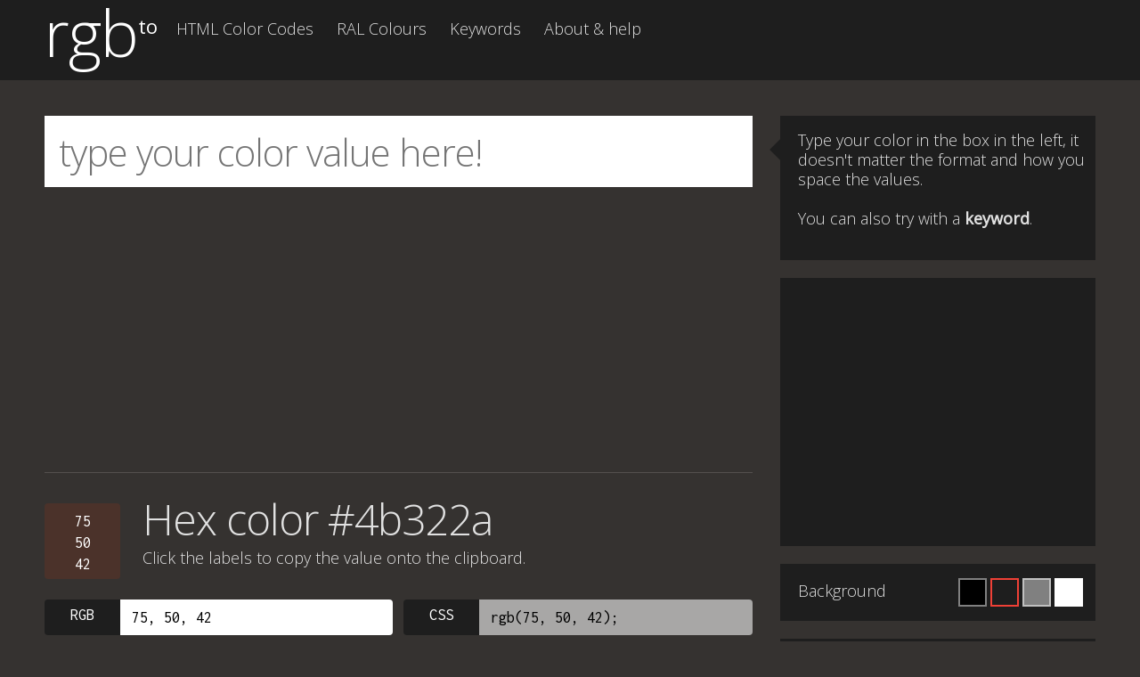

--- FILE ---
content_type: text/html; charset=UTF-8
request_url: https://rgb.to/4b322a
body_size: 7771
content:
<!DOCTYPE html><html xml:lang="en" lang="en"><head><meta charset="utf-8"/>
<script>var __ezHttpConsent={setByCat:function(src,tagType,attributes,category,force,customSetScriptFn=null){var setScript=function(){if(force||window.ezTcfConsent[category]){if(typeof customSetScriptFn==='function'){customSetScriptFn();}else{var scriptElement=document.createElement(tagType);scriptElement.src=src;attributes.forEach(function(attr){for(var key in attr){if(attr.hasOwnProperty(key)){scriptElement.setAttribute(key,attr[key]);}}});var firstScript=document.getElementsByTagName(tagType)[0];firstScript.parentNode.insertBefore(scriptElement,firstScript);}}};if(force||(window.ezTcfConsent&&window.ezTcfConsent.loaded)){setScript();}else if(typeof getEzConsentData==="function"){getEzConsentData().then(function(ezTcfConsent){if(ezTcfConsent&&ezTcfConsent.loaded){setScript();}else{console.error("cannot get ez consent data");force=true;setScript();}});}else{force=true;setScript();console.error("getEzConsentData is not a function");}},};</script>
<script>var ezTcfConsent=window.ezTcfConsent?window.ezTcfConsent:{loaded:false,store_info:false,develop_and_improve_services:false,measure_ad_performance:false,measure_content_performance:false,select_basic_ads:false,create_ad_profile:false,select_personalized_ads:false,create_content_profile:false,select_personalized_content:false,understand_audiences:false,use_limited_data_to_select_content:false,};function getEzConsentData(){return new Promise(function(resolve){document.addEventListener("ezConsentEvent",function(event){var ezTcfConsent=event.detail.ezTcfConsent;resolve(ezTcfConsent);});});}</script>
<script>if(typeof _setEzCookies!=='function'){function _setEzCookies(ezConsentData){var cookies=window.ezCookieQueue;for(var i=0;i<cookies.length;i++){var cookie=cookies[i];if(ezConsentData&&ezConsentData.loaded&&ezConsentData[cookie.tcfCategory]){document.cookie=cookie.name+"="+cookie.value;}}}}
window.ezCookieQueue=window.ezCookieQueue||[];if(typeof addEzCookies!=='function'){function addEzCookies(arr){window.ezCookieQueue=[...window.ezCookieQueue,...arr];}}
addEzCookies([{name:"ezoab_14582",value:"mod57-c; Path=/; Domain=rgb.to; Max-Age=7200",tcfCategory:"store_info",isEzoic:"true",},{name:"ezosuibasgeneris-1",value:"21e4d7eb-ec00-4d43-6c6a-31b623d8d190; Path=/; Domain=rgb.to; Expires=Sat, 23 Jan 2027 06:39:25 UTC; Secure; SameSite=None",tcfCategory:"understand_audiences",isEzoic:"true",}]);if(window.ezTcfConsent&&window.ezTcfConsent.loaded){_setEzCookies(window.ezTcfConsent);}else if(typeof getEzConsentData==="function"){getEzConsentData().then(function(ezTcfConsent){if(ezTcfConsent&&ezTcfConsent.loaded){_setEzCookies(window.ezTcfConsent);}else{console.error("cannot get ez consent data");_setEzCookies(window.ezTcfConsent);}});}else{console.error("getEzConsentData is not a function");_setEzCookies(window.ezTcfConsent);}</script><script type="text/javascript" data-ezscrex='false' data-cfasync='false'>window._ezaq = Object.assign({"edge_cache_status":11,"edge_response_time":74,"url":"https://rgb.to/4b322a"}, typeof window._ezaq !== "undefined" ? window._ezaq : {});</script><script type="text/javascript" data-ezscrex='false' data-cfasync='false'>window._ezaq = Object.assign({"ab_test_id":"mod57-c"}, typeof window._ezaq !== "undefined" ? window._ezaq : {});window.__ez=window.__ez||{};window.__ez.tf={};</script><script type="text/javascript" data-ezscrex='false' data-cfasync='false'>window.ezDisableAds = true;</script>
<script data-ezscrex='false' data-cfasync='false' data-pagespeed-no-defer>var __ez=__ez||{};__ez.stms=Date.now();__ez.evt={};__ez.script={};__ez.ck=__ez.ck||{};__ez.template={};__ez.template.isOrig=true;window.__ezScriptHost="//www.ezojs.com";__ez.queue=__ez.queue||function(){var e=0,i=0,t=[],n=!1,o=[],r=[],s=!0,a=function(e,i,n,o,r,s,a){var l=arguments.length>7&&void 0!==arguments[7]?arguments[7]:window,d=this;this.name=e,this.funcName=i,this.parameters=null===n?null:w(n)?n:[n],this.isBlock=o,this.blockedBy=r,this.deleteWhenComplete=s,this.isError=!1,this.isComplete=!1,this.isInitialized=!1,this.proceedIfError=a,this.fWindow=l,this.isTimeDelay=!1,this.process=function(){f("... func = "+e),d.isInitialized=!0,d.isComplete=!0,f("... func.apply: "+e);var i=d.funcName.split("."),n=null,o=this.fWindow||window;i.length>3||(n=3===i.length?o[i[0]][i[1]][i[2]]:2===i.length?o[i[0]][i[1]]:o[d.funcName]),null!=n&&n.apply(null,this.parameters),!0===d.deleteWhenComplete&&delete t[e],!0===d.isBlock&&(f("----- F'D: "+d.name),m())}},l=function(e,i,t,n,o,r,s){var a=arguments.length>7&&void 0!==arguments[7]?arguments[7]:window,l=this;this.name=e,this.path=i,this.async=o,this.defer=r,this.isBlock=t,this.blockedBy=n,this.isInitialized=!1,this.isError=!1,this.isComplete=!1,this.proceedIfError=s,this.fWindow=a,this.isTimeDelay=!1,this.isPath=function(e){return"/"===e[0]&&"/"!==e[1]},this.getSrc=function(e){return void 0!==window.__ezScriptHost&&this.isPath(e)&&"banger.js"!==this.name?window.__ezScriptHost+e:e},this.process=function(){l.isInitialized=!0,f("... file = "+e);var i=this.fWindow?this.fWindow.document:document,t=i.createElement("script");t.src=this.getSrc(this.path),!0===o?t.async=!0:!0===r&&(t.defer=!0),t.onerror=function(){var e={url:window.location.href,name:l.name,path:l.path,user_agent:window.navigator.userAgent};"undefined"!=typeof _ezaq&&(e.pageview_id=_ezaq.page_view_id);var i=encodeURIComponent(JSON.stringify(e)),t=new XMLHttpRequest;t.open("GET","//g.ezoic.net/ezqlog?d="+i,!0),t.send(),f("----- ERR'D: "+l.name),l.isError=!0,!0===l.isBlock&&m()},t.onreadystatechange=t.onload=function(){var e=t.readyState;f("----- F'D: "+l.name),e&&!/loaded|complete/.test(e)||(l.isComplete=!0,!0===l.isBlock&&m())},i.getElementsByTagName("head")[0].appendChild(t)}},d=function(e,i){this.name=e,this.path="",this.async=!1,this.defer=!1,this.isBlock=!1,this.blockedBy=[],this.isInitialized=!0,this.isError=!1,this.isComplete=i,this.proceedIfError=!1,this.isTimeDelay=!1,this.process=function(){}};function c(e,i,n,s,a,d,c,u,f){var m=new l(e,i,n,s,a,d,c,f);!0===u?o[e]=m:r[e]=m,t[e]=m,h(m)}function h(e){!0!==u(e)&&0!=s&&e.process()}function u(e){if(!0===e.isTimeDelay&&!1===n)return f(e.name+" blocked = TIME DELAY!"),!0;if(w(e.blockedBy))for(var i=0;i<e.blockedBy.length;i++){var o=e.blockedBy[i];if(!1===t.hasOwnProperty(o))return f(e.name+" blocked = "+o),!0;if(!0===e.proceedIfError&&!0===t[o].isError)return!1;if(!1===t[o].isComplete)return f(e.name+" blocked = "+o),!0}return!1}function f(e){var i=window.location.href,t=new RegExp("[?&]ezq=([^&#]*)","i").exec(i);"1"===(t?t[1]:null)&&console.debug(e)}function m(){++e>200||(f("let's go"),p(o),p(r))}function p(e){for(var i in e)if(!1!==e.hasOwnProperty(i)){var t=e[i];!0===t.isComplete||u(t)||!0===t.isInitialized||!0===t.isError?!0===t.isError?f(t.name+": error"):!0===t.isComplete?f(t.name+": complete already"):!0===t.isInitialized&&f(t.name+": initialized already"):t.process()}}function w(e){return"[object Array]"==Object.prototype.toString.call(e)}return window.addEventListener("load",(function(){setTimeout((function(){n=!0,f("TDELAY -----"),m()}),5e3)}),!1),{addFile:c,addFileOnce:function(e,i,n,o,r,s,a,l,d){t[e]||c(e,i,n,o,r,s,a,l,d)},addDelayFile:function(e,i){var n=new l(e,i,!1,[],!1,!1,!0);n.isTimeDelay=!0,f(e+" ...  FILE! TDELAY"),r[e]=n,t[e]=n,h(n)},addFunc:function(e,n,s,l,d,c,u,f,m,p){!0===c&&(e=e+"_"+i++);var w=new a(e,n,s,l,d,u,f,p);!0===m?o[e]=w:r[e]=w,t[e]=w,h(w)},addDelayFunc:function(e,i,n){var o=new a(e,i,n,!1,[],!0,!0);o.isTimeDelay=!0,f(e+" ...  FUNCTION! TDELAY"),r[e]=o,t[e]=o,h(o)},items:t,processAll:m,setallowLoad:function(e){s=e},markLoaded:function(e){if(e&&0!==e.length){if(e in t){var i=t[e];!0===i.isComplete?f(i.name+" "+e+": error loaded duplicate"):(i.isComplete=!0,i.isInitialized=!0)}else t[e]=new d(e,!0);f("markLoaded dummyfile: "+t[e].name)}},logWhatsBlocked:function(){for(var e in t)!1!==t.hasOwnProperty(e)&&u(t[e])}}}();__ez.evt.add=function(e,t,n){e.addEventListener?e.addEventListener(t,n,!1):e.attachEvent?e.attachEvent("on"+t,n):e["on"+t]=n()},__ez.evt.remove=function(e,t,n){e.removeEventListener?e.removeEventListener(t,n,!1):e.detachEvent?e.detachEvent("on"+t,n):delete e["on"+t]};__ez.script.add=function(e){var t=document.createElement("script");t.src=e,t.async=!0,t.type="text/javascript",document.getElementsByTagName("head")[0].appendChild(t)};__ez.dot=__ez.dot||{};__ez.queue.addFileOnce('/detroitchicago/boise.js', '/detroitchicago/boise.js?gcb=195-6&cb=5', true, [], true, false, true, false);__ez.queue.addFileOnce('/parsonsmaize/abilene.js', '/parsonsmaize/abilene.js?gcb=195-6&cb=e80eca0cdb', true, [], true, false, true, false);__ez.queue.addFileOnce('/parsonsmaize/mulvane.js', '/parsonsmaize/mulvane.js?gcb=195-6&cb=e75e48eec0', true, ['/parsonsmaize/abilene.js'], true, false, true, false);__ez.queue.addFileOnce('/detroitchicago/birmingham.js', '/detroitchicago/birmingham.js?gcb=195-6&cb=539c47377c', true, ['/parsonsmaize/abilene.js'], true, false, true, false);</script>
<script data-ezscrex="false" type="text/javascript" data-cfasync="false">window._ezaq = Object.assign({"ad_cache_level":0,"adpicker_placement_cnt":0,"ai_placeholder_cache_level":0,"ai_placeholder_placement_cnt":-1,"author":"rgb.to","domain":"rgb.to","domain_id":14582,"ezcache_level":0,"ezcache_skip_code":14,"has_bad_image":0,"has_bad_words":0,"is_sitespeed":0,"lt_cache_level":0,"response_size":18466,"response_size_orig":12676,"response_time_orig":66,"template_id":5,"url":"https://rgb.to/4b322a","word_count":0,"worst_bad_word_level":0}, typeof window._ezaq !== "undefined" ? window._ezaq : {});__ez.queue.markLoaded('ezaqBaseReady');</script>
<script type='text/javascript' data-ezscrex='false' data-cfasync='false'>
window.ezAnalyticsStatic = true;

function analyticsAddScript(script) {
	var ezDynamic = document.createElement('script');
	ezDynamic.type = 'text/javascript';
	ezDynamic.innerHTML = script;
	document.head.appendChild(ezDynamic);
}
function getCookiesWithPrefix() {
    var allCookies = document.cookie.split(';');
    var cookiesWithPrefix = {};

    for (var i = 0; i < allCookies.length; i++) {
        var cookie = allCookies[i].trim();

        for (var j = 0; j < arguments.length; j++) {
            var prefix = arguments[j];
            if (cookie.indexOf(prefix) === 0) {
                var cookieParts = cookie.split('=');
                var cookieName = cookieParts[0];
                var cookieValue = cookieParts.slice(1).join('=');
                cookiesWithPrefix[cookieName] = decodeURIComponent(cookieValue);
                break; // Once matched, no need to check other prefixes
            }
        }
    }

    return cookiesWithPrefix;
}
function productAnalytics() {
	var d = {"pr":[6],"omd5":"f3967430401c31c5503f448056e1ff05","nar":"risk score"};
	d.u = _ezaq.url;
	d.p = _ezaq.page_view_id;
	d.v = _ezaq.visit_uuid;
	d.ab = _ezaq.ab_test_id;
	d.e = JSON.stringify(_ezaq);
	d.ref = document.referrer;
	d.c = getCookiesWithPrefix('active_template', 'ez', 'lp_');
	if(typeof ez_utmParams !== 'undefined') {
		d.utm = ez_utmParams;
	}

	var dataText = JSON.stringify(d);
	var xhr = new XMLHttpRequest();
	xhr.open('POST','/ezais/analytics?cb=1', true);
	xhr.onload = function () {
		if (xhr.status!=200) {
            return;
		}

        if(document.readyState !== 'loading') {
            analyticsAddScript(xhr.response);
            return;
        }

        var eventFunc = function() {
            if(document.readyState === 'loading') {
                return;
            }
            document.removeEventListener('readystatechange', eventFunc, false);
            analyticsAddScript(xhr.response);
        };

        document.addEventListener('readystatechange', eventFunc, false);
	};
	xhr.setRequestHeader('Content-Type','text/plain');
	xhr.send(dataText);
}
__ez.queue.addFunc("productAnalytics", "productAnalytics", null, true, ['ezaqBaseReady'], false, false, false, true);
</script><base href="https://rgb.to/4b322a"/>  <title>Hex color #4b322a to Rgb, Pantone, RAL, HSL, HSB, JSON. Get color schemes.</title> <meta name="description" content="Hex color #4b322a to RGB, Pantone, RAL, HSL and HSB formats. Generate color schemes for your design and download JSON."/> <meta name="keywords" content="color conversion, rgb to hex, rgb to hsl, rgb to hsv, rgb to hsb, rgb to JSON, hex to rgb, hsl to rgb, hsv to rgb, hsb to rgb"/> <meta name="author" content="rgb.to"/> <meta name="dcterms.rights" content="Copyright rgb.to. All rights reserved."/> <meta name="dcterms.title" content="Hex color #4b322a to Rgb, Pantone, RAL, HSL, HSB, JSON. Get color schemes."/> <meta name="dcterms.subject" content="Hex color #4b322a to RGB, Pantone, RAL, HSL and HSB formats. Generate color schemes for your design and download JSON."/> <meta name="dcterms.creator" content="rgb.to"/> <meta name="viewport" content="width=device-width, initial-scale=1.0, maximum-scale=1.0, user-scalable=no"/> <meta name="apple-mobile-web-app-capable" content="yes"/> <link rel="shortcut icon" href="/img/favicon.png"/> <link rel="apple-touch-icon" href="/img/favicon_iOS.png"/> <!--[if lt IE 9]><link rel="shortcut icon" href="/favicon.ico"/><![endif]--> <link rel="stylesheet" href="//fonts.googleapis.com/css?family=Open+Sans:400,300|Inconsolata:400,700"/> <link rel="stylesheet" href="//cdnjs.cloudflare.com/ajax/libs/normalize/3.0.0/normalize.min.css"/> <link rel="stylesheet" href="/css/application.min.css"/>  <link rel="canonical" href="https://rgb.to/hex/4b322a"/> <script type='text/javascript'>
var ezoTemplate = 'orig_site';
var ezouid = '1';
var ezoFormfactor = '1';
</script><script data-ezscrex="false" type='text/javascript'>
var soc_app_id = '0';
var did = 14582;
var ezdomain = 'rgb.to';
var ezoicSearchable = 1;
</script></head><body class="op0 bg-default" id="rgb_to"><div id="contenedor"> <header id="arriba"> <div id="h_interior"> <div class="addthis_sharing_toolbox addthis_default_style addthis_32x32_style"> <a class="addthis_counter addthis_bubble_style"></a> </div> <p class="logo"><a href="/" title="Rgb.to color conversion">rgb <span>to</span></a></p> <nav id="menu_hor"> <ul> <li class="opA"><a class="opA" href="/html-color-names/1" accesskey="1" title="HTML color codes and names">HTML Color Codes</a></li> <li class="opD"><a class="opD" href="/ral/page/1" accesskey="4" title="RAL Colours">RAL Colours</a></li> <li class="opB"><a class="opB" href="/keywords/1" accesskey="2" title="Explore color by keyword">Keywords</a></li> <li class="opE"><a class="opE" href="/about-help" accesskey="6" title="About rgb.to and help">About &amp; help</a></li> </ul> </nav> </div> </header> <section id="main"> <div class="lc"> <div class="search-block row"> <input type="text" name="main-search" id="main-search" placeholder="type your color value here!" class="r" value=""/> <div class="color-buttons r"> <a href="#" id="is-HEX" style="display:none;" class="color-btn">Convert Hex color »</a><a href="#" id="is-RGB" style="display:none;" class="color-btn">Color is RGB?</a><a href="#" id="is-HSB" style="display:none;" class="color-btn">Color is Photoshop HSB?</a><a href="#" id="is-HSL" style="display:none;" class="color-btn">Color is HSL?</a><a href="#" id="is-PANTONE" style="display:none;" class="color-btn">Search Pantone »</a><a href="#" id="is-RAL" style="display:none;" class="color-btn">Search RAL Colour »</a><a href="#" id="is-KEYWORDS" style="display:none;" class="color-btn">Search for keyword »</a> </div></div> <div id="ezoic-pub-ad-placeholder-107"> <div class="results row sense-results-top"> <script async="" src="//pagead2.googlesyndication.com/pagead/js/adsbygoogle.js"></script>  <ins class="adsbygoogle" style="display:block" data-ad-client="ca-pub-5003939455796732" data-ad-slot="5171759180" data-ad-format="auto" data-full-width-responsive="true"></ins> <script> (adsbygoogle = window.adsbygoogle || []).push({}); </script> </div></div> <div class="results row"> <header> <div id="main-swatch" class=" w" style="background:#4b322a"> <a href="/rgb/75,50,42">75<br/>50<br/>42</a> </div> <h1 class="_h1 result-title">Hex color #4b322a</h1> <p class="subtitle">Click the labels to copy the value onto the clipboard. <span class="copied hidden">Copied to clipboard!</span></p> </header> <div class="color-container"> <div class="color-space"> <div class="color"> <label id="label-RGB" for="RGB" data-clipboard-target="#RGB">RGB</label> <input type="text" name="RGB" id="RGB" value="75, 50, 42"/> </div> </div> <div class="color-space"> <div class="color alternate"> <label id="label-RGB-CSS" for="RGB-CSS" data-clipboard-target="#RGB-CSS">CSS</label> <input type="text" name="RGB-CSS" id="RGB-CSS" value="rgb(75, 50, 42);"/> </div> </div> <div class="color-space"> <div class="color"> <label id="label-HSL" for="HSL" data-clipboard-target="#HSL">HSL</label> <input type="text" name="HSL" id="HSL" value="15, 28, 23"/> </div> </div> <div class="color-space"> <div class="color alternate"> <label id="label-HSL-CSS" for="HSL-CSS" data-clipboard-target="#HSL-CSS">CSS</label> <input type="text" name="HSL-CSS" id="HSL-CSS" value="hsl(15, 28%, 23%);"/> </div> </div> <div class="color-space"> <div class="color"> <label id="label-HSB" for="HSB" data-clipboard-target="#HSB">HSB</label> <input type="text" name="HSB" id="HSB" value="15, 44, 29"/> </div> </div> <div class="color-space"> <div class="color"> <label id="label-HEX" for="HEX" data-clipboard-target="#HEX">Hex</label> <input type="text" name="HEX" id="HEX" value="#4b322a"/> </div> </div> <div class="color-space"> <div class="color"> <label id="label-CMYK" for="CMYK" data-clipboard-target="#CMYK">CMYK</label> <input type="text" name="CMYK" id="CMYK" value="0, 33, 44, 71"/> </div> </div> <div class="color-space"> <div class="color"> <label id="label-WEBSAFE" for="WEBSAFE" data-clipboard-target="#WEBSAFE">Websafe</label> <input type="text" name="WEBSAFE" id="WEBSAFE" value="#333333"/> </div> </div> </div> <a href="/save/json/color/4b322a" id="js-save-json" rel="nofollow" target="_blank"> Save color values as JSON</a> </div> <div id="ezoic-pub-ad-placeholder-108"> <div class="results row sense-results"> <script async="" src="//pagead2.googlesyndication.com/pagead/js/adsbygoogle.js"></script>  <ins class="adsbygoogle" style="display:block" data-ad-client="ca-pub-5003939455796732" data-ad-slot="1377680735" data-ad-format="auto" data-full-width-responsive="true"></ins> <script> (adsbygoogle = window.adsbygoogle || []).push({}); </script> </div></div> <div class="results row color-schemes"> <header> <h2 class="_h1 result-title">Hex color #4b322a to RAL</h2><p class="subtitle"><strong>RAL colour</strong> closest to this. <span class="copied hidden">Copied to clipboard!</span></p> </header> <div class="color-schemes-samples"> <div class="color-scheme pantone"> <div class="cs-sw w" style="background:#442F29;"> <a href="/ral/8017"> RAL 8017 Colour </a> </div> <div class="color"> <label id="label-RAL" data-clipboard-target="#RAL" for="RAL">Copy</label> <input type="text" name="RAL" id="RAL" value="RAL 8017"/> </div> </div></div> </div> <div class="results row color-schemes"> <header> <h3 class="_h1 result-title">Colour schemes from #4b322a</h3> <p class="subtitle">Get color inspiration</p> </header> <div class="color-schemes-samples"> <div class="color-scheme compl"><h4>Complementary</h4><div class="cs-sw w" style="background:#4b322a;"><a href="/hex/4b322a">#4b322a</a></div><div class="cs-sw w" style="background:#2a434b;"><a href="/hex/2a434b">#2a434b</a></div></div><div class="color-scheme triad"><h4>Triad</h4><div class="cs-sw w" style="background:#4b322a;"><a href="/hex/4b322a">#4b322a</a></div><div class="cs-sw w" style="background:#2a4b32;"><a href="/hex/2a4b32">#2a4b32</a></div><div class="cs-sw w" style="background:#322a4b;"><a href="/hex/322a4b">#322a4b</a></div></div><div class="color-scheme tetrad"><h4>Tetrad</h4><div class="cs-sw w" style="background:#4b322a;"><a href="/hex/4b322a">#4b322a</a></div><div class="cs-sw w" style="background:#434b2a;"><a href="/hex/434b2a">#434b2a</a></div><div class="cs-sw w" style="background:#2a434b;"><a href="/hex/2a434b">#2a434b</a></div><div class="cs-sw w" style="background:#322a4b;"><a href="/hex/322a4b">#322a4b</a></div></div><div class="color-scheme analog"><h4>Analogous</h4><div class="cs-sw w" style="background:#4b322a;"><a href="/hex/4b322a">#4b322a</a></div><div class="cs-sw w" style="background:#3b3b3b;"><a href="/hex/3b3b3b">#3b3b3b</a></div><div class="cs-sw w" style="background:#4b4b2a;"><a href="/hex/4b4b2a">#4b4b2a</a></div></div><div class="color-scheme accent"><h4>Accented</h4><div class="cs-sw w" style="background:#4b322a;"><a href="/hex/4b322a">#4b322a</a></div><div class="cs-sw w" style="background:#3b3b3b;"><a href="/hex/3b3b3b">#3b3b3b</a></div><div class="cs-sw w" style="background:#4b4b2a;"><a href="/hex/4b4b2a">#4b4b2a</a></div><div class="cs-sw w" style="background:#2a434b;"><a href="/hex/2a434b">#2a434b</a></div></div><div class="color-scheme split"><h4>Split</h4><div class="cs-sw w" style="background:#4b322a;"><a href="/hex/4b322a">#4b322a</a></div><div class="cs-sw w" style="background:#2a4b43;"><a href="/hex/2a4b43">#2a4b43</a></div><div class="cs-sw w" style="background:#2a324b;"><a href="/hex/2a324b">#2a324b</a></div></div> </div> <a href="/save/json/palette/4b322a" id="js-save-json-color" rel="nofollow" target="_blank">Save color schemes as JSON</a> <a href="/save/png24/4b322a" id="js-save-png24" rel="nofollow" target="_blank">Save color schemes as PNG</a></div> </div> <div class="rc">  <div id="ezoic-pub-ad-placeholder-104"></div>  <div class="tip r arrow-left"> <p class="first"> Type your color in the box in the left, it doesn&#39;t matter the format and how you space the values.<br/><br/>You can also try with a <b>keyword</b>. </p> <p class="second hidden"> Now convert this color / search this keyword <strong>pressing the buttons</strong> below the search box!. </p></div> <div id="ezoic-pub-ad-placeholder-106"> <div class="tip r sns-sidebar"> <script async="" src="//pagead2.googlesyndication.com/pagead/js/adsbygoogle.js"></script>  <ins class="adsbygoogle" style="display:inline-block;width:336px;height:280px" data-ad-client="ca-pub-5003939455796732" data-ad-slot="2994014734"></ins> <script> (adsbygoogle = window.adsbygoogle || []).push({}); </script> </div></div> <script type="text/template" id="support-us"><p> <b>rgb.to</b> is a free service, the costs of the project (server, maintenance, bug fixing, new features...) <b>are financed through Ads</b>.<br><br>If you think this site is usefull to you, please consider <b>supporting us by not blocking our ads.</b><br><br>Thanks a lot in advance ;) </p> </script> <div class="tip bg-color r"> <p> Background </p> <div id="js-bg-swatches"> <a title="Change the page background to black" href="#bg-black" class="r black"></a> <a title="Change the page background to default" href="#bg-default" class="r default"></a> <a title="Change the page background to grey" href="#bg-grey" class="r grey"></a> <a title="Change the page background to white" href="#bg-white" class="r white"></a> </div></div>  <div id="ezoic-pub-ad-placeholder-105"></div>  <div class="tip r"> <p> <strong>tip!</strong><br/> You can link to this same page with the following url formats:<br/><br/> <a href="/75,50,42">https://rgb.to/75,50,42</a> <a href="/hex/4b322a">https://rgb.to/hex/4b322a</a><br/> <a href="/4b322a">https://rgb.to/4b322a</a><br/><br/> Read the <strong><a href="/about-help">about</a></strong> section for other useful url shortcuts. </p> </div> </div> </section><div class="push"></div></div><footer id="sticky"> <div class="footer_contents"> <p class="footer-title">rgb <span>to</span></p><p class="by"> v1.3-qc  |  <a href="/cookies-policy-consent.html">Cookies policy</a></p> </div></footer><div id="d_arriba_floater"><div class="d_arriba"><a href="#arriba" class="a_arriba">Arriba</a></div></div> <script type="text/javascript" src="//ajax.aspnetcdn.com/ajax/jQuery/jquery-1.11.3.min.js"></script><script type="text/javascript" async="true" src="/js/application.min.js"></script><script type="text/javascript" async="true"> var _gaq = _gaq || []; _gaq.push(['_setAccount', 'UA-40296266-1']); _gaq.push(['_trackPageview']); (function() { var ga = document.createElement('script'); ga.type = 'text/javascript'; ga.async = true; ga.src = ('https:' == document.location.protocol ? 'https://ssl' : 'http://www') + '.google-analytics.com/ga.js'; var s = document.getElementsByTagName('script')[0]; s.parentNode.insertBefore(ga, s); })();</script><script type="text/javascript" async="true" defer="" src="//s7.addthis.com/js/300/addthis_widget.js#pubid=ra-5176e4cd490252b6"></script><script data-cfasync="false">function _emitEzConsentEvent(){var customEvent=new CustomEvent("ezConsentEvent",{detail:{ezTcfConsent:window.ezTcfConsent},bubbles:true,cancelable:true,});document.dispatchEvent(customEvent);}
(function(window,document){function _setAllEzConsentTrue(){window.ezTcfConsent.loaded=true;window.ezTcfConsent.store_info=true;window.ezTcfConsent.develop_and_improve_services=true;window.ezTcfConsent.measure_ad_performance=true;window.ezTcfConsent.measure_content_performance=true;window.ezTcfConsent.select_basic_ads=true;window.ezTcfConsent.create_ad_profile=true;window.ezTcfConsent.select_personalized_ads=true;window.ezTcfConsent.create_content_profile=true;window.ezTcfConsent.select_personalized_content=true;window.ezTcfConsent.understand_audiences=true;window.ezTcfConsent.use_limited_data_to_select_content=true;window.ezTcfConsent.select_personalized_content=true;}
function _clearEzConsentCookie(){document.cookie="ezCMPCookieConsent=tcf2;Domain=.rgb.to;Path=/;expires=Thu, 01 Jan 1970 00:00:00 GMT";}
_clearEzConsentCookie();if(typeof window.__tcfapi!=="undefined"){window.ezgconsent=false;var amazonHasRun=false;function _ezAllowed(tcdata,purpose){return(tcdata.purpose.consents[purpose]||tcdata.purpose.legitimateInterests[purpose]);}
function _handleConsentDecision(tcdata){window.ezTcfConsent.loaded=true;if(!tcdata.vendor.consents["347"]&&!tcdata.vendor.legitimateInterests["347"]){window._emitEzConsentEvent();return;}
window.ezTcfConsent.store_info=_ezAllowed(tcdata,"1");window.ezTcfConsent.develop_and_improve_services=_ezAllowed(tcdata,"10");window.ezTcfConsent.measure_content_performance=_ezAllowed(tcdata,"8");window.ezTcfConsent.select_basic_ads=_ezAllowed(tcdata,"2");window.ezTcfConsent.create_ad_profile=_ezAllowed(tcdata,"3");window.ezTcfConsent.select_personalized_ads=_ezAllowed(tcdata,"4");window.ezTcfConsent.create_content_profile=_ezAllowed(tcdata,"5");window.ezTcfConsent.measure_ad_performance=_ezAllowed(tcdata,"7");window.ezTcfConsent.use_limited_data_to_select_content=_ezAllowed(tcdata,"11");window.ezTcfConsent.select_personalized_content=_ezAllowed(tcdata,"6");window.ezTcfConsent.understand_audiences=_ezAllowed(tcdata,"9");window._emitEzConsentEvent();}
function _handleGoogleConsentV2(tcdata){if(!tcdata||!tcdata.purpose||!tcdata.purpose.consents){return;}
var googConsentV2={};if(tcdata.purpose.consents[1]){googConsentV2.ad_storage='granted';googConsentV2.analytics_storage='granted';}
if(tcdata.purpose.consents[3]&&tcdata.purpose.consents[4]){googConsentV2.ad_personalization='granted';}
if(tcdata.purpose.consents[1]&&tcdata.purpose.consents[7]){googConsentV2.ad_user_data='granted';}
if(googConsentV2.analytics_storage=='denied'){gtag('set','url_passthrough',true);}
gtag('consent','update',googConsentV2);}
__tcfapi("addEventListener",2,function(tcdata,success){if(!success||!tcdata){window._emitEzConsentEvent();return;}
if(!tcdata.gdprApplies){_setAllEzConsentTrue();window._emitEzConsentEvent();return;}
if(tcdata.eventStatus==="useractioncomplete"||tcdata.eventStatus==="tcloaded"){if(typeof gtag!='undefined'){_handleGoogleConsentV2(tcdata);}
_handleConsentDecision(tcdata);if(tcdata.purpose.consents["1"]===true&&tcdata.vendor.consents["755"]!==false){window.ezgconsent=true;(adsbygoogle=window.adsbygoogle||[]).pauseAdRequests=0;}
if(window.__ezconsent){__ezconsent.setEzoicConsentSettings(ezConsentCategories);}
__tcfapi("removeEventListener",2,function(success){return null;},tcdata.listenerId);if(!(tcdata.purpose.consents["1"]===true&&_ezAllowed(tcdata,"2")&&_ezAllowed(tcdata,"3")&&_ezAllowed(tcdata,"4"))){if(typeof __ez=="object"&&typeof __ez.bit=="object"&&typeof window["_ezaq"]=="object"&&typeof window["_ezaq"]["page_view_id"]=="string"){__ez.bit.Add(window["_ezaq"]["page_view_id"],[new __ezDotData("non_personalized_ads",true),]);}}}});}else{_setAllEzConsentTrue();window._emitEzConsentEvent();}})(window,document);</script></body></html>

--- FILE ---
content_type: text/html; charset=utf-8
request_url: https://www.google.com/recaptcha/api2/aframe
body_size: 266
content:
<!DOCTYPE HTML><html><head><meta http-equiv="content-type" content="text/html; charset=UTF-8"></head><body><script nonce="FGcsjnCUCr-QgND6nA4SCg">/** Anti-fraud and anti-abuse applications only. See google.com/recaptcha */ try{var clients={'sodar':'https://pagead2.googlesyndication.com/pagead/sodar?'};window.addEventListener("message",function(a){try{if(a.source===window.parent){var b=JSON.parse(a.data);var c=clients[b['id']];if(c){var d=document.createElement('img');d.src=c+b['params']+'&rc='+(localStorage.getItem("rc::a")?sessionStorage.getItem("rc::b"):"");window.document.body.appendChild(d);sessionStorage.setItem("rc::e",parseInt(sessionStorage.getItem("rc::e")||0)+1);localStorage.setItem("rc::h",'1769150367101');}}}catch(b){}});window.parent.postMessage("_grecaptcha_ready", "*");}catch(b){}</script></body></html>